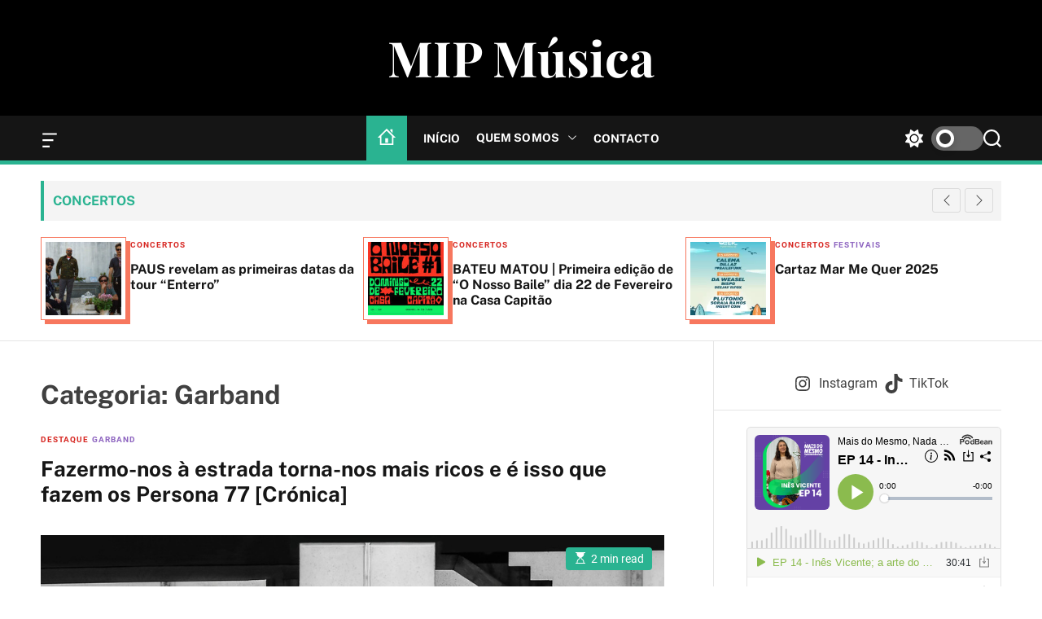

--- FILE ---
content_type: text/css; charset=utf-8
request_url: https://madeinportugalmusica.pt/wp-content/plugins/nos-shortcodes/assets/css/shortcodes.css?ver=85fe68b5516a6762c86f518a829c8dc2
body_size: 1799
content:
 	
	.one.column,
     .one.columns                   { width: 100%; }
     .two.columns                   { width: 50%; }
    .three.columns                  { width: 33.333333%; }
     .four.columns                  { width: 25%;}
     .five.columns                  { width: 20%; }
    .six.columns                    { width: 16.666666%; }
     .seven.columns                 { width: 14.285%; }
     .eight.columns                 { width: 12.5%; }
     .nine.columns                  { width: 11.111111%; }
    .ten.columns                    { width: 10%; }
	/* Counter Grid */
   	 .eleven.columns                { width: 90%; }
	 .twelve.columns                { width: 87.888888%; }
	 .thirteen.columns              { width: 87.5%; }
     .fourteen.columns              { width: 85.715%; }
     .fifteen.columns               { width: 83.333333%; }
     .sixteen.columns               { width: 80%; }
	.seventeen.columns              { width: 75%; }
	.eightteen.columns              { width: 76.666666%; }	
	.three2x.columns 			{ width:66.66%; }
	/* Adding Grid*/
	.nineteen.columns 				{ width:30%; }
	.twenty.columns 				{ width:35%; }
	.twentyone.columns 				{ width:40%; }
	.twentytwo.columns 				{ width:45%; }
	.twentythree.columns 			{ width:55%; }
	.twentyfour.columns 			{ width:60%; }
	.twentyfive.columns 			{ width:65%; }
	.twentysix.columns 				{ width:70%; }
	/* Adding blog grid*/
	.twentyseven.columns 			{ width:32.5%; }
	.twentyeight.columns 			{ width:63%; }
	.one.columns, .two.columns, .three2x.columns, .three.columns, .four.columns, .five.columns, .six.columns, .seven.columns, .eight.columns, .nine.columns, .ten.columns, .eleven.columns, .twelve.columns, .thirteen.columns, .fourteen.columns, .fifteen.columns, .sixteen.columns, .seventeen.columns, .eightteen.columns, .nineteen.columns, .twenty.columns, .twentyone.columns, .twentytwo.columns, .twentythree.columns, .twentyfour.columns, .twentyfive.columns, .twentysix.columns, .twentyseven.columns, .twentyeight.columns{ float:left; }

/* savvy shortcodes */

.i-button {border: none;
color: #fff!important;
opacity:.8;
webkit-border-radius: 3px;
-moz-border-radius: 3px;
-ms-border-radius: 3px;
-o-border-radius: 3px;
cursor: pointer;
text-decoration:none!important;
line-height: 16px;
font-family: oswald;
display:inline-block;
text-transform: uppercase;
-webkit-transition: all .3s ease;
-moz-transition: all .3s ease;
-o-transition: all .3s ease;
transition: all .3s ease;
margin-left:2px; 
margin-right:2px;

}


.i-button:hover {opacity:1; text-decoration:none!important;}
.i-button.small {padding: 5px 11px; font-size: 11px; letter-spacing:0.2px; border-radius: 2px;}
.i-button.medium {padding: 8px 15px; font-size: 13px; letter-spacing:0.3px; border-radius: 3px;}
.i-button.large {padding: 13px 21px; font-size: 15px; letter-spacing:0.4px; border-radius: 3px;}

.i-button.default {background-color:#151515;}
.i-button.black {background-color:#151515;}
.i-button.blue {background-color:#2864a8;}
.i-button.violet {background-color:#9B56B7;}
.i-button.green {background-color:#41992f;}
.i-button.pink {background-color:#ed2d50;}
.i-button.orange {background-color:#f4b23f;}
.i-button.green_tosca {background-color:#3fba91;}

.columns.first { margin-left:-15px;}
.columns.last{ margin-right:-15px;}
.dropcap.default {font-size:4.5em;}
.dropcap {
	display:block;
	float:left;

	line-height: 0.88em;
	font-weight:400;
	padding: 1px 11px 0 0;
	text-transform:uppercase;
}
/*
.dropcap.small {
	font-size: 50px !important;
	padding: 1px 12px 0 0;
}
.dropcap.big {
	font-size: 105px !important;
	padding: 1px 15px 0 0;
} */
.dropcap.square {
	margin: 8px 12px 0px 1px;
	font-size: 35px;
	padding: 11px 15px;
	background-color: #333333;
	color: #fff;
	-webkit-border-radius: 3px;
	-moz-border-radius: 3px;
	-ms-border-radius: 3px;
	-o-border-radius: 3px;
	border-radius: 3px;
}
.dropcap.circle {
	margin: 8px 12px 0px 1px;
	font-size: 30px;
	padding: 14px 17px;
	background-color: #333333;
	color: #fff;
	-webkit-border-radius: 100%;
	-moz-border-radius: 100%;
	-ms-border-radius: 100%;
	-o-border-radius: 100%;
	border-radius: 100%;
}

/* tab */
.tabs {
margin: 27px 0px;
background: #f2f2f2;
-webkit-border-radius: 3px;
-moz-border-radius: 3px;
border-radius: 3px;
}
.tab-links a {

padding:2px 5px;
display:inline-block;
text-align:center; 
text-decoration:none;

}
.tabs .tab-links {
display: inline-block;
margin-right: 3px;
padding: 3px 3px 0 3px;
font-size: 85%;
line-height: 20px;
margin-bottom:0;
-webkit-border-top-left-radius: 3px;
-moz-border-radius-topleft: 3px;
border-top-left-radius: 3px;
-webkit-border-top-right-radius: 3px;
-moz-border-radius-topright: 3px;
border-top-right-radius: 3px;
color: #333;
cursor: pointer;
-webkit-transition: all .2s;
-moz-transition: all .2s;
-o-transition: all .2s;
transition: all .2s;
}
.tab {
padding: 15px;

background: #fff;
color: #333;
display:none;
}

.tab.active {
display:block;
opacity:1;
}
		
.tabs ul {
padding-left: 0px;
}
.tabs .tab-links li {
cursor: default;}
.tabs .tab-links li.active {
background:#fff;
}
.tabs ul li {
list-style-type: none;
display: inline-block;
margin-bottom:0;
margin-right:3px;
-webkit-border-top-left-radius: 3px;
-moz-border-radius-topleft: 3px;
border-top-left-radius: 3px;
-webkit-border-top-right-radius: 3px;
-moz-border-radius-topright: 3px;
border-top-right-radius: 3px;
}
.tabs .tab-content {padding:0 3px 3px 3px;}

.tabs .tab-links li, .tabs li a, .i-toggle .toggle-nav i {
-webkit-transition: all 0.2s ease-in-out;
-moz-transition: all 0.2s ease-in-out;
-ms-transition: all 0.2s ease-in-out;
-o-transition: all 0.2s ease-in-out;
transition: all 0.2s ease-in-out;
}
.tabs .tab-links li a {
text-decoration: none;
color: #333333;
border-bottom: 0px;
padding: 10px 15px;
}
.tabs .tab-links li {margin-bottom:0;}
.tabs li:hover {background:#fff;}

/*ACCORDION */

.accordion-container {
	width: 100%;
	margin: 0 0 20px;
	clear: both;
	border-bottom: 1px solid #DADADA;
}
.accordion-container a, a.i-button {border-bottom:none!important;}
.accordion-container > a {text-decoration:none!important; }
.Nos_toggle:hover {text-decoration:none!important; } 
.Nos_toggle {
	position: relative;
	display: block;
	padding: 13px 2px;
	border-top: 1px solid #DADADA;
	font-size: 15px;
	font-weight: bold;
	color: #333333!important;
	cursor: pointer;
}
.Nos_toggle.open {border-top: 4px solid #333333; opacity:1;}
.Nos_toggle span.toggle-icon {
	font-size: 1.2em;
	margin-right:13px;
}
.Nos_toggle_content {
	display: none;
	font-size: 15px;
	line-height:20px;
	padding:0 25px 15px 30px;
	overflow: auto;
}
.Nos_toggle_content img {
	display: block;
	float: left;
	margin: 0 15px 10px 0;
	max-width: 100%;
	height: auto;
}
 
/* media query for mobile */
@media (max-width: 767px) {
	.Nos_toggle_content {
		padding: 0 25px 15px 0;
		overflow: inherit;
	}
}
/* divider */
.divider {text-align: center;
padding-bottom: 5px!important;

padding-top:10px;
margin-bottom:15px;
}

.divider span{font-family: oswald;
font-size: 18px;
line-height: 30px;
letter-spacing: 0.2px;
padding: 1px 10px 4px 10px;
}

.divider.default {border-bottom:1px solid #dedede;} 
.divider.default span {border-bottom:4px solid #333;}
.divider.bold {border-bottom:4px solid #333;}
.divider.light {border-bottom:1px solid #dedede;}  

/* message box */

.sv-box {
margin: 0 0 1.5em 0;
border-width: 2px;
border-style: solid;
text-align:center;
border-radius: 4px;
}
.sv-box-title {
display: block;
padding: 0.5em 1em;
font-weight: 600;
font-size: 1.1em;
}
.sv-box-content {
background-color: #fff;
padding: 1em;
}
.sv-highlight {
display: inline;
padding: 1px;
}


--- FILE ---
content_type: text/javascript; charset=utf-8
request_url: https://madeinportugalmusica.pt/wp-content/plugins/nos-shortcodes/assets/js/nos-shortcodes-lib.js?ver=1.0
body_size: 328
content:
jQuery(document).ready(function($) { 
						
/* ------------------------------------ */		  
/*  tabs Shortcodes
/* ------------------------------------ */  						
					jQuery('.tabs .tab-links a').on('click', function(e)  {
						var currentAttrValue = jQuery(this).attr('href');
				 
						// Show/Hide Tabs
						jQuery('.tabs ' + currentAttrValue).fadeIn(200).siblings().hide();
				 
						// Change/remove current tab to active
						jQuery(this).parent('li').addClass('active').siblings().removeClass('active');
				 
						e.preventDefault();
					});

/* ------------------------------------ */		  
/*  Accordion shortcodes
/* ------------------------------------ */ 
 $('.Nos_toggle').on('click', function(event){
    	event.preventDefault();
    	// create accordion variables
    	var accordion = $(this);
    	var accordionContent = accordion.next('.Nos_toggle_content');
    	var accordionToggleIcon = $(this).children('.toggle-icon');
    	
    	// toggle accordion link open class
    	accordion.toggleClass("open");
    	// toggle accordion content
    	accordionContent.slideToggle(250);
    	
    	// change plus/minus icon
    	if (accordion.hasClass("open")) {
    		accordionToggleIcon.html("<i class='fa fa-minus-circle'></i>");
    	} else {
    		accordionToggleIcon.html("<i class='fa fa-plus-circle'></i>");
    	}
    });
});